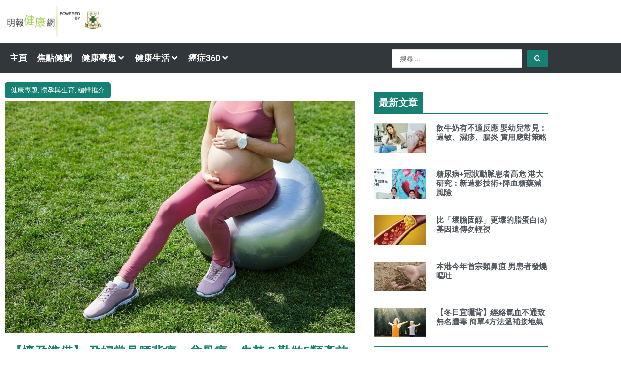

--- FILE ---
content_type: application/javascript; charset=utf-8
request_url: https://fundingchoicesmessages.google.com/f/AGSKWxV6BmR25k3_9sO22fReKAjY7DFxJ1bfoJBC7_M-PRTFBQm4Nksh7JgN3TUM4TwnVQToI55iQsjrd-rBT7uQTrB28qZ_m-FsNs_Kjfczxi4ShciOqUGYCrQLy0XRkVrAkyf8Nph0O01FLHnYVB5COGWiLFQxBtPyYxF4EZ2ym8My6HhqkCBAu5fiH3s=/__ad_header./tinyad._728x-90./eyewondermanagement./v1/ads.
body_size: -1289
content:
window['6b12ddd0-3562-4f28-9110-ea15fbaabff9'] = true;

--- FILE ---
content_type: text/plain; charset=UTF-8
request_url: https://at.teads.tv/fpc?analytics_tag_id=PUB_21432&tfpvi=&gdpr_status=22&gdpr_reason=220&gdpr_consent=&ccpa_consent=&shared_ids=&sv=d656f4a&
body_size: -86
content:
MWRhNDk3YWEtMDliNi00OTU0LWE4YWYtMDAyYWE2ZjA1MGFlIzItNg==